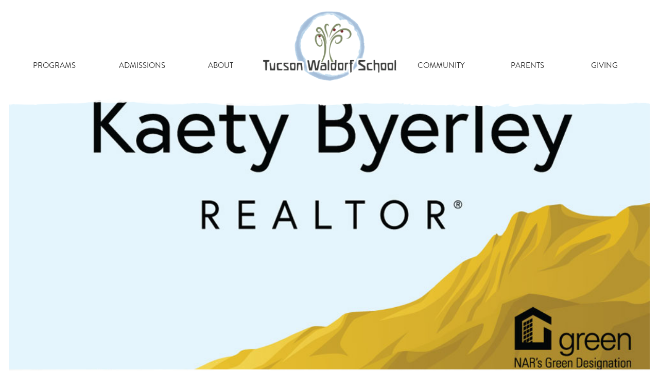

--- FILE ---
content_type: text/html; charset=UTF-8
request_url: https://tucsonwaldorf.org/giving/kaety-fresh-2019/
body_size: 10247
content:
<!DOCTYPE html>
<html lang="en-US">
<head>
	<meta charset="UTF-8">
	<meta name="viewport" content="width=device-width, initial-scale=1">
	<link rel="profile" href="https://gmpg.org/xfn/11">
	<link rel="pingback" href="https://tucsonwaldorf.org/xmlrpc.php">
		<script src="https://use.typekit.net/qkv3kku.js"></script>
	<script>try{Typekit.load({ async: true });}catch(e){}</script>

		<meta name='robots' content='index, follow, max-image-preview:large, max-snippet:-1, max-video-preview:-1' />
	<style>img:is([sizes="auto" i], [sizes^="auto," i]) { contain-intrinsic-size: 3000px 1500px }</style>
	
	<!-- This site is optimized with the Yoast SEO plugin v25.5 - https://yoast.com/wordpress/plugins/seo/ -->
	<title>kaety-fresh-2019 - Tucson Waldorf School</title>
	<link rel="canonical" href="https://tucsonwaldorf.org/giving/kaety-fresh-2019/" />
	<meta property="og:locale" content="en_US" />
	<meta property="og:type" content="article" />
	<meta property="og:title" content="kaety-fresh-2019 - Tucson Waldorf School" />
	<meta property="og:url" content="https://tucsonwaldorf.org/giving/kaety-fresh-2019/" />
	<meta property="og:site_name" content="Tucson Waldorf School" />
	<meta property="og:image" content="https://tucsonwaldorf.org/giving/kaety-fresh-2019" />
	<meta property="og:image:width" content="1000" />
	<meta property="og:image:height" content="1000" />
	<meta property="og:image:type" content="image/jpeg" />
	<meta name="twitter:card" content="summary_large_image" />
	<script type="application/ld+json" class="yoast-schema-graph">{"@context":"https://schema.org","@graph":[{"@type":"WebPage","@id":"https://tucsonwaldorf.org/giving/kaety-fresh-2019/","url":"https://tucsonwaldorf.org/giving/kaety-fresh-2019/","name":"kaety-fresh-2019 - Tucson Waldorf School","isPartOf":{"@id":"https://tucsonwaldorf.org/#website"},"primaryImageOfPage":{"@id":"https://tucsonwaldorf.org/giving/kaety-fresh-2019/#primaryimage"},"image":{"@id":"https://tucsonwaldorf.org/giving/kaety-fresh-2019/#primaryimage"},"thumbnailUrl":"https://s18967.pcdn.co/wp-content/uploads/2019/03/kaety-fresh-2019.jpg","datePublished":"2019-03-06T18:53:23+00:00","breadcrumb":{"@id":"https://tucsonwaldorf.org/giving/kaety-fresh-2019/#breadcrumb"},"inLanguage":"en-US","potentialAction":[{"@type":"ReadAction","target":["https://tucsonwaldorf.org/giving/kaety-fresh-2019/"]}]},{"@type":"ImageObject","inLanguage":"en-US","@id":"https://tucsonwaldorf.org/giving/kaety-fresh-2019/#primaryimage","url":"https://s18967.pcdn.co/wp-content/uploads/2019/03/kaety-fresh-2019.jpg","contentUrl":"https://s18967.pcdn.co/wp-content/uploads/2019/03/kaety-fresh-2019.jpg","width":1000,"height":1000},{"@type":"BreadcrumbList","@id":"https://tucsonwaldorf.org/giving/kaety-fresh-2019/#breadcrumb","itemListElement":[{"@type":"ListItem","position":1,"name":"Home","item":"https://tucsonwaldorf.org/"},{"@type":"ListItem","position":2,"name":"Giving","item":"https://tucsonwaldorf.org/giving/"},{"@type":"ListItem","position":3,"name":"kaety-fresh-2019"}]},{"@type":"WebSite","@id":"https://tucsonwaldorf.org/#website","url":"https://tucsonwaldorf.org/","name":"Tucson Waldorf School","description":"Parent Child Classes and Pre-K through Grade 8","publisher":{"@id":"https://tucsonwaldorf.org/#organization"},"potentialAction":[{"@type":"SearchAction","target":{"@type":"EntryPoint","urlTemplate":"https://tucsonwaldorf.org/?s={search_term_string}"},"query-input":{"@type":"PropertyValueSpecification","valueRequired":true,"valueName":"search_term_string"}}],"inLanguage":"en-US"},{"@type":"Organization","@id":"https://tucsonwaldorf.org/#organization","name":"Tucson Waldorf School","url":"https://tucsonwaldorf.org/","logo":{"@type":"ImageObject","inLanguage":"en-US","@id":"https://tucsonwaldorf.org/#/schema/logo/image/","url":"https://s18967.pcdn.co/wp-content/uploads/2016/07/TWS-Logo-Web.png","contentUrl":"https://s18967.pcdn.co/wp-content/uploads/2016/07/TWS-Logo-Web.png","width":461,"height":238,"caption":"Tucson Waldorf School"},"image":{"@id":"https://tucsonwaldorf.org/#/schema/logo/image/"}}]}</script>
	<!-- / Yoast SEO plugin. -->


<link rel='dns-prefetch' href='//tucsonwaldorf.org' />
<link rel='dns-prefetch' href='//www.google.com' />
<link rel='dns-prefetch' href='//ajax.googleapis.com' />
<link rel='dns-prefetch' href='//fonts.googleapis.com' />
<link rel="alternate" type="application/rss+xml" title="Tucson Waldorf School &raquo; Feed" href="https://tucsonwaldorf.org/feed/" />
<link rel="alternate" type="application/rss+xml" title="Tucson Waldorf School &raquo; Comments Feed" href="https://tucsonwaldorf.org/comments/feed/" />
<link rel="alternate" type="text/calendar" title="Tucson Waldorf School &raquo; iCal Feed" href="https://tucsonwaldorf.org/events/?ical=1" />
<link rel="alternate" type="application/rss+xml" title="Tucson Waldorf School &raquo; kaety-fresh-2019 Comments Feed" href="https://tucsonwaldorf.org/giving/kaety-fresh-2019/feed/" />
<script type="text/javascript">
/* <![CDATA[ */
window._wpemojiSettings = {"baseUrl":"https:\/\/s.w.org\/images\/core\/emoji\/16.0.1\/72x72\/","ext":".png","svgUrl":"https:\/\/s.w.org\/images\/core\/emoji\/16.0.1\/svg\/","svgExt":".svg","source":{"concatemoji":"https:\/\/s18967.pcdn.co\/wp-includes\/js\/wp-emoji-release.min.js?ver=6.8.3"}};
/*! This file is auto-generated */
!function(s,n){var o,i,e;function c(e){try{var t={supportTests:e,timestamp:(new Date).valueOf()};sessionStorage.setItem(o,JSON.stringify(t))}catch(e){}}function p(e,t,n){e.clearRect(0,0,e.canvas.width,e.canvas.height),e.fillText(t,0,0);var t=new Uint32Array(e.getImageData(0,0,e.canvas.width,e.canvas.height).data),a=(e.clearRect(0,0,e.canvas.width,e.canvas.height),e.fillText(n,0,0),new Uint32Array(e.getImageData(0,0,e.canvas.width,e.canvas.height).data));return t.every(function(e,t){return e===a[t]})}function u(e,t){e.clearRect(0,0,e.canvas.width,e.canvas.height),e.fillText(t,0,0);for(var n=e.getImageData(16,16,1,1),a=0;a<n.data.length;a++)if(0!==n.data[a])return!1;return!0}function f(e,t,n,a){switch(t){case"flag":return n(e,"\ud83c\udff3\ufe0f\u200d\u26a7\ufe0f","\ud83c\udff3\ufe0f\u200b\u26a7\ufe0f")?!1:!n(e,"\ud83c\udde8\ud83c\uddf6","\ud83c\udde8\u200b\ud83c\uddf6")&&!n(e,"\ud83c\udff4\udb40\udc67\udb40\udc62\udb40\udc65\udb40\udc6e\udb40\udc67\udb40\udc7f","\ud83c\udff4\u200b\udb40\udc67\u200b\udb40\udc62\u200b\udb40\udc65\u200b\udb40\udc6e\u200b\udb40\udc67\u200b\udb40\udc7f");case"emoji":return!a(e,"\ud83e\udedf")}return!1}function g(e,t,n,a){var r="undefined"!=typeof WorkerGlobalScope&&self instanceof WorkerGlobalScope?new OffscreenCanvas(300,150):s.createElement("canvas"),o=r.getContext("2d",{willReadFrequently:!0}),i=(o.textBaseline="top",o.font="600 32px Arial",{});return e.forEach(function(e){i[e]=t(o,e,n,a)}),i}function t(e){var t=s.createElement("script");t.src=e,t.defer=!0,s.head.appendChild(t)}"undefined"!=typeof Promise&&(o="wpEmojiSettingsSupports",i=["flag","emoji"],n.supports={everything:!0,everythingExceptFlag:!0},e=new Promise(function(e){s.addEventListener("DOMContentLoaded",e,{once:!0})}),new Promise(function(t){var n=function(){try{var e=JSON.parse(sessionStorage.getItem(o));if("object"==typeof e&&"number"==typeof e.timestamp&&(new Date).valueOf()<e.timestamp+604800&&"object"==typeof e.supportTests)return e.supportTests}catch(e){}return null}();if(!n){if("undefined"!=typeof Worker&&"undefined"!=typeof OffscreenCanvas&&"undefined"!=typeof URL&&URL.createObjectURL&&"undefined"!=typeof Blob)try{var e="postMessage("+g.toString()+"("+[JSON.stringify(i),f.toString(),p.toString(),u.toString()].join(",")+"));",a=new Blob([e],{type:"text/javascript"}),r=new Worker(URL.createObjectURL(a),{name:"wpTestEmojiSupports"});return void(r.onmessage=function(e){c(n=e.data),r.terminate(),t(n)})}catch(e){}c(n=g(i,f,p,u))}t(n)}).then(function(e){for(var t in e)n.supports[t]=e[t],n.supports.everything=n.supports.everything&&n.supports[t],"flag"!==t&&(n.supports.everythingExceptFlag=n.supports.everythingExceptFlag&&n.supports[t]);n.supports.everythingExceptFlag=n.supports.everythingExceptFlag&&!n.supports.flag,n.DOMReady=!1,n.readyCallback=function(){n.DOMReady=!0}}).then(function(){return e}).then(function(){var e;n.supports.everything||(n.readyCallback(),(e=n.source||{}).concatemoji?t(e.concatemoji):e.wpemoji&&e.twemoji&&(t(e.twemoji),t(e.wpemoji)))}))}((window,document),window._wpemojiSettings);
/* ]]> */
</script>
<link rel='stylesheet' id='slick-css' href='https://s18967.pcdn.co/wp-content/themes/waldorf/assets/js/vendor/slick/slick.css?ver=0.1.6.1483590324' type='text/css' media='all' />
<link rel='stylesheet' id='slick-theme-css' href='https://s18967.pcdn.co/wp-content/themes/waldorf/assets/js/vendor/slick/slick-theme.css?ver=0.1.6.1483590324' type='text/css' media='all' />
<style id='wp-emoji-styles-inline-css' type='text/css'>

	img.wp-smiley, img.emoji {
		display: inline !important;
		border: none !important;
		box-shadow: none !important;
		height: 1em !important;
		width: 1em !important;
		margin: 0 0.07em !important;
		vertical-align: -0.1em !important;
		background: none !important;
		padding: 0 !important;
	}
</style>
<link rel='stylesheet' id='wp-block-library-css' href='https://s18967.pcdn.co/wp-includes/css/dist/block-library/style.min.css?ver=6.8.3' type='text/css' media='all' />
<style id='classic-theme-styles-inline-css' type='text/css'>
/*! This file is auto-generated */
.wp-block-button__link{color:#fff;background-color:#32373c;border-radius:9999px;box-shadow:none;text-decoration:none;padding:calc(.667em + 2px) calc(1.333em + 2px);font-size:1.125em}.wp-block-file__button{background:#32373c;color:#fff;text-decoration:none}
</style>
<style id='global-styles-inline-css' type='text/css'>
:root{--wp--preset--aspect-ratio--square: 1;--wp--preset--aspect-ratio--4-3: 4/3;--wp--preset--aspect-ratio--3-4: 3/4;--wp--preset--aspect-ratio--3-2: 3/2;--wp--preset--aspect-ratio--2-3: 2/3;--wp--preset--aspect-ratio--16-9: 16/9;--wp--preset--aspect-ratio--9-16: 9/16;--wp--preset--color--black: #000000;--wp--preset--color--cyan-bluish-gray: #abb8c3;--wp--preset--color--white: #ffffff;--wp--preset--color--pale-pink: #f78da7;--wp--preset--color--vivid-red: #cf2e2e;--wp--preset--color--luminous-vivid-orange: #ff6900;--wp--preset--color--luminous-vivid-amber: #fcb900;--wp--preset--color--light-green-cyan: #7bdcb5;--wp--preset--color--vivid-green-cyan: #00d084;--wp--preset--color--pale-cyan-blue: #8ed1fc;--wp--preset--color--vivid-cyan-blue: #0693e3;--wp--preset--color--vivid-purple: #9b51e0;--wp--preset--gradient--vivid-cyan-blue-to-vivid-purple: linear-gradient(135deg,rgba(6,147,227,1) 0%,rgb(155,81,224) 100%);--wp--preset--gradient--light-green-cyan-to-vivid-green-cyan: linear-gradient(135deg,rgb(122,220,180) 0%,rgb(0,208,130) 100%);--wp--preset--gradient--luminous-vivid-amber-to-luminous-vivid-orange: linear-gradient(135deg,rgba(252,185,0,1) 0%,rgba(255,105,0,1) 100%);--wp--preset--gradient--luminous-vivid-orange-to-vivid-red: linear-gradient(135deg,rgba(255,105,0,1) 0%,rgb(207,46,46) 100%);--wp--preset--gradient--very-light-gray-to-cyan-bluish-gray: linear-gradient(135deg,rgb(238,238,238) 0%,rgb(169,184,195) 100%);--wp--preset--gradient--cool-to-warm-spectrum: linear-gradient(135deg,rgb(74,234,220) 0%,rgb(151,120,209) 20%,rgb(207,42,186) 40%,rgb(238,44,130) 60%,rgb(251,105,98) 80%,rgb(254,248,76) 100%);--wp--preset--gradient--blush-light-purple: linear-gradient(135deg,rgb(255,206,236) 0%,rgb(152,150,240) 100%);--wp--preset--gradient--blush-bordeaux: linear-gradient(135deg,rgb(254,205,165) 0%,rgb(254,45,45) 50%,rgb(107,0,62) 100%);--wp--preset--gradient--luminous-dusk: linear-gradient(135deg,rgb(255,203,112) 0%,rgb(199,81,192) 50%,rgb(65,88,208) 100%);--wp--preset--gradient--pale-ocean: linear-gradient(135deg,rgb(255,245,203) 0%,rgb(182,227,212) 50%,rgb(51,167,181) 100%);--wp--preset--gradient--electric-grass: linear-gradient(135deg,rgb(202,248,128) 0%,rgb(113,206,126) 100%);--wp--preset--gradient--midnight: linear-gradient(135deg,rgb(2,3,129) 0%,rgb(40,116,252) 100%);--wp--preset--font-size--small: 13px;--wp--preset--font-size--medium: 20px;--wp--preset--font-size--large: 36px;--wp--preset--font-size--x-large: 42px;--wp--preset--spacing--20: 0.44rem;--wp--preset--spacing--30: 0.67rem;--wp--preset--spacing--40: 1rem;--wp--preset--spacing--50: 1.5rem;--wp--preset--spacing--60: 2.25rem;--wp--preset--spacing--70: 3.38rem;--wp--preset--spacing--80: 5.06rem;--wp--preset--shadow--natural: 6px 6px 9px rgba(0, 0, 0, 0.2);--wp--preset--shadow--deep: 12px 12px 50px rgba(0, 0, 0, 0.4);--wp--preset--shadow--sharp: 6px 6px 0px rgba(0, 0, 0, 0.2);--wp--preset--shadow--outlined: 6px 6px 0px -3px rgba(255, 255, 255, 1), 6px 6px rgba(0, 0, 0, 1);--wp--preset--shadow--crisp: 6px 6px 0px rgba(0, 0, 0, 1);}:where(.is-layout-flex){gap: 0.5em;}:where(.is-layout-grid){gap: 0.5em;}body .is-layout-flex{display: flex;}.is-layout-flex{flex-wrap: wrap;align-items: center;}.is-layout-flex > :is(*, div){margin: 0;}body .is-layout-grid{display: grid;}.is-layout-grid > :is(*, div){margin: 0;}:where(.wp-block-columns.is-layout-flex){gap: 2em;}:where(.wp-block-columns.is-layout-grid){gap: 2em;}:where(.wp-block-post-template.is-layout-flex){gap: 1.25em;}:where(.wp-block-post-template.is-layout-grid){gap: 1.25em;}.has-black-color{color: var(--wp--preset--color--black) !important;}.has-cyan-bluish-gray-color{color: var(--wp--preset--color--cyan-bluish-gray) !important;}.has-white-color{color: var(--wp--preset--color--white) !important;}.has-pale-pink-color{color: var(--wp--preset--color--pale-pink) !important;}.has-vivid-red-color{color: var(--wp--preset--color--vivid-red) !important;}.has-luminous-vivid-orange-color{color: var(--wp--preset--color--luminous-vivid-orange) !important;}.has-luminous-vivid-amber-color{color: var(--wp--preset--color--luminous-vivid-amber) !important;}.has-light-green-cyan-color{color: var(--wp--preset--color--light-green-cyan) !important;}.has-vivid-green-cyan-color{color: var(--wp--preset--color--vivid-green-cyan) !important;}.has-pale-cyan-blue-color{color: var(--wp--preset--color--pale-cyan-blue) !important;}.has-vivid-cyan-blue-color{color: var(--wp--preset--color--vivid-cyan-blue) !important;}.has-vivid-purple-color{color: var(--wp--preset--color--vivid-purple) !important;}.has-black-background-color{background-color: var(--wp--preset--color--black) !important;}.has-cyan-bluish-gray-background-color{background-color: var(--wp--preset--color--cyan-bluish-gray) !important;}.has-white-background-color{background-color: var(--wp--preset--color--white) !important;}.has-pale-pink-background-color{background-color: var(--wp--preset--color--pale-pink) !important;}.has-vivid-red-background-color{background-color: var(--wp--preset--color--vivid-red) !important;}.has-luminous-vivid-orange-background-color{background-color: var(--wp--preset--color--luminous-vivid-orange) !important;}.has-luminous-vivid-amber-background-color{background-color: var(--wp--preset--color--luminous-vivid-amber) !important;}.has-light-green-cyan-background-color{background-color: var(--wp--preset--color--light-green-cyan) !important;}.has-vivid-green-cyan-background-color{background-color: var(--wp--preset--color--vivid-green-cyan) !important;}.has-pale-cyan-blue-background-color{background-color: var(--wp--preset--color--pale-cyan-blue) !important;}.has-vivid-cyan-blue-background-color{background-color: var(--wp--preset--color--vivid-cyan-blue) !important;}.has-vivid-purple-background-color{background-color: var(--wp--preset--color--vivid-purple) !important;}.has-black-border-color{border-color: var(--wp--preset--color--black) !important;}.has-cyan-bluish-gray-border-color{border-color: var(--wp--preset--color--cyan-bluish-gray) !important;}.has-white-border-color{border-color: var(--wp--preset--color--white) !important;}.has-pale-pink-border-color{border-color: var(--wp--preset--color--pale-pink) !important;}.has-vivid-red-border-color{border-color: var(--wp--preset--color--vivid-red) !important;}.has-luminous-vivid-orange-border-color{border-color: var(--wp--preset--color--luminous-vivid-orange) !important;}.has-luminous-vivid-amber-border-color{border-color: var(--wp--preset--color--luminous-vivid-amber) !important;}.has-light-green-cyan-border-color{border-color: var(--wp--preset--color--light-green-cyan) !important;}.has-vivid-green-cyan-border-color{border-color: var(--wp--preset--color--vivid-green-cyan) !important;}.has-pale-cyan-blue-border-color{border-color: var(--wp--preset--color--pale-cyan-blue) !important;}.has-vivid-cyan-blue-border-color{border-color: var(--wp--preset--color--vivid-cyan-blue) !important;}.has-vivid-purple-border-color{border-color: var(--wp--preset--color--vivid-purple) !important;}.has-vivid-cyan-blue-to-vivid-purple-gradient-background{background: var(--wp--preset--gradient--vivid-cyan-blue-to-vivid-purple) !important;}.has-light-green-cyan-to-vivid-green-cyan-gradient-background{background: var(--wp--preset--gradient--light-green-cyan-to-vivid-green-cyan) !important;}.has-luminous-vivid-amber-to-luminous-vivid-orange-gradient-background{background: var(--wp--preset--gradient--luminous-vivid-amber-to-luminous-vivid-orange) !important;}.has-luminous-vivid-orange-to-vivid-red-gradient-background{background: var(--wp--preset--gradient--luminous-vivid-orange-to-vivid-red) !important;}.has-very-light-gray-to-cyan-bluish-gray-gradient-background{background: var(--wp--preset--gradient--very-light-gray-to-cyan-bluish-gray) !important;}.has-cool-to-warm-spectrum-gradient-background{background: var(--wp--preset--gradient--cool-to-warm-spectrum) !important;}.has-blush-light-purple-gradient-background{background: var(--wp--preset--gradient--blush-light-purple) !important;}.has-blush-bordeaux-gradient-background{background: var(--wp--preset--gradient--blush-bordeaux) !important;}.has-luminous-dusk-gradient-background{background: var(--wp--preset--gradient--luminous-dusk) !important;}.has-pale-ocean-gradient-background{background: var(--wp--preset--gradient--pale-ocean) !important;}.has-electric-grass-gradient-background{background: var(--wp--preset--gradient--electric-grass) !important;}.has-midnight-gradient-background{background: var(--wp--preset--gradient--midnight) !important;}.has-small-font-size{font-size: var(--wp--preset--font-size--small) !important;}.has-medium-font-size{font-size: var(--wp--preset--font-size--medium) !important;}.has-large-font-size{font-size: var(--wp--preset--font-size--large) !important;}.has-x-large-font-size{font-size: var(--wp--preset--font-size--x-large) !important;}
:where(.wp-block-post-template.is-layout-flex){gap: 1.25em;}:where(.wp-block-post-template.is-layout-grid){gap: 1.25em;}
:where(.wp-block-columns.is-layout-flex){gap: 2em;}:where(.wp-block-columns.is-layout-grid){gap: 2em;}
:root :where(.wp-block-pullquote){font-size: 1.5em;line-height: 1.6;}
</style>
<link rel='stylesheet' id='ccf-jquery-ui-css' href='//ajax.googleapis.com/ajax/libs/jqueryui/1.8.2/themes/smoothness/jquery-ui.css?ver=6.8.3' type='text/css' media='all' />
<link rel='stylesheet' id='ccf-form-css' href='https://s18967.pcdn.co/wp-content/plugins/custom-contact-forms/assets/build/css/form.min.css?ver=7.8.5' type='text/css' media='all' />
<link rel='stylesheet' id='base-fonts-css' href='https://fonts.googleapis.com/css?family=Open+Sans%3A400%2C400italic%2C700%2C700italic&#038;ver=0.1.6.1483590324' type='text/css' media='all' />
<link rel='stylesheet' id='base-style-css' href='https://s18967.pcdn.co/wp-content/themes/waldorf/assets/css/style.min.css?ver=0.1.6.1483590324' type='text/css' media='all' />
<script type="text/javascript" src="https://s18967.pcdn.co/wp-includes/js/jquery/jquery.min.js?ver=3.7.1" id="jquery-core-js"></script>
<script type="text/javascript" src="https://s18967.pcdn.co/wp-includes/js/jquery/jquery-migrate.min.js?ver=3.4.1" id="jquery-migrate-js"></script>
<script type="text/javascript" src="https://s18967.pcdn.co/wp-includes/js/jquery/ui/core.min.js?ver=1.13.3" id="jquery-ui-core-js"></script>
<script type="text/javascript" src="https://s18967.pcdn.co/wp-includes/js/jquery/ui/datepicker.min.js?ver=1.13.3" id="jquery-ui-datepicker-js"></script>
<script type="text/javascript" id="jquery-ui-datepicker-js-after">
/* <![CDATA[ */
jQuery(function(jQuery){jQuery.datepicker.setDefaults({"closeText":"Close","currentText":"Today","monthNames":["January","February","March","April","May","June","July","August","September","October","November","December"],"monthNamesShort":["Jan","Feb","Mar","Apr","May","Jun","Jul","Aug","Sep","Oct","Nov","Dec"],"nextText":"Next","prevText":"Previous","dayNames":["Sunday","Monday","Tuesday","Wednesday","Thursday","Friday","Saturday"],"dayNamesShort":["Sun","Mon","Tue","Wed","Thu","Fri","Sat"],"dayNamesMin":["S","M","T","W","T","F","S"],"dateFormat":"MM d, yy","firstDay":1,"isRTL":false});});
/* ]]> */
</script>
<script src='https://s18967.pcdn.co/wp-content/plugins/the-events-calendar/common/build/js/underscore-before.js'></script>
<script type="text/javascript" src="https://s18967.pcdn.co/wp-includes/js/underscore.min.js?ver=1.13.7" id="underscore-js"></script>
<script src='https://s18967.pcdn.co/wp-content/plugins/the-events-calendar/common/build/js/underscore-after.js'></script>
<script type="text/javascript" id="ccf-form-js-extra">
/* <![CDATA[ */
var ccfSettings = {"ajaxurl":"https:\/\/tucsonwaldorf.org\/wp-admin\/admin-ajax.php","required":"This field is required.","date_required":"Date is required.","hour_required":"Hour is required.","minute_required":"Minute is required.","am-pm_required":"AM\/PM is required.","match":"Emails do not match.","email":"This is not a valid email address.","recaptcha":"Your reCAPTCHA response was incorrect.","recaptcha_theme":"light","phone":"This is not a valid phone number.","digits":"This phone number is not 10 digits","hour":"This is not a valid hour.","date":"This date is not valid.","minute":"This is not a valid minute.","fileExtension":"This is not an allowed file extension","fileSize":"This file is bigger than","unknown":"An unknown error occured.","website":"This is not a valid URL. URL's must start with http(s):\/\/"};
/* ]]> */
</script>
<script type="text/javascript" src="https://s18967.pcdn.co/wp-content/plugins/custom-contact-forms/assets/build/js/form.min.js?ver=7.8.5" id="ccf-form-js"></script>
<link rel="https://api.w.org/" href="https://tucsonwaldorf.org/wp-json/" /><link rel="alternate" title="JSON" type="application/json" href="https://tucsonwaldorf.org/wp-json/wp/v2/media/2363" /><link rel="EditURI" type="application/rsd+xml" title="RSD" href="https://tucsonwaldorf.org/xmlrpc.php?rsd" />
<meta name="generator" content="WordPress 6.8.3" />
<link rel='shortlink' href='https://tucsonwaldorf.org/?p=2363' />
<link rel="alternate" title="oEmbed (JSON)" type="application/json+oembed" href="https://tucsonwaldorf.org/wp-json/oembed/1.0/embed?url=https%3A%2F%2Ftucsonwaldorf.org%2Fgiving%2Fkaety-fresh-2019%2F" />
<link rel="alternate" title="oEmbed (XML)" type="text/xml+oembed" href="https://tucsonwaldorf.org/wp-json/oembed/1.0/embed?url=https%3A%2F%2Ftucsonwaldorf.org%2Fgiving%2Fkaety-fresh-2019%2F&#038;format=xml" />
<meta name="tec-api-version" content="v1"><meta name="tec-api-origin" content="https://tucsonwaldorf.org"><link rel="alternate" href="https://tucsonwaldorf.org/wp-json/tribe/events/v1/" /><link rel="icon" href="https://s18967.pcdn.co/wp-content/uploads/2016/07/cropped-TWS-Insignia-Web-32x32.png" sizes="32x32" />
<link rel="icon" href="https://s18967.pcdn.co/wp-content/uploads/2016/07/cropped-TWS-Insignia-Web-192x192.png" sizes="192x192" />
<link rel="apple-touch-icon" href="https://s18967.pcdn.co/wp-content/uploads/2016/07/cropped-TWS-Insignia-Web-180x180.png" />
<meta name="msapplication-TileImage" content="https://s18967.pcdn.co/wp-content/uploads/2016/07/cropped-TWS-Insignia-Web-270x270.png" />
		<style type="text/css" id="wp-custom-css">
			.post-type-archive.post-type-archive-tribe_events header.entry-header.band.hero{
	min-height: 100px !important;
    padding-bottom: 20px !important;
}

.gateway{
	  margin: 0.6em 0em;
    max-width: 208px;
}

.band.news-events header img{
	max-width: 500px;
}		</style>
		</head>

<body class="attachment wp-singular attachment-template-default attachmentid-2363 attachment-jpeg wp-theme-waldorf tribe-no-js page-template-tucson-waldorf-school group-blog">
<div id="page" class="hfeed site">
	<a class="skip-link screen-reader-text" href="#content">Skip to content</a>

	<div id="master">

		<header id="masthead" class="site-header page-row block" role="banner">
			<div class="inner-header-wrap">
				<div class="site-branding">
					<a href="https://tucsonwaldorf.org/" rel="home">
						<img class="site-logo" src="https://s18967.pcdn.co/wp-content/themes/waldorf/assets/images/logo.png?ver=0.1.6.1483590324" alt="Tucson Waldorf School"/>
					</a>
				</div>

						<nav id="nav-menu-primary" class="nav-primary main-navigation">
							<button type="button" role="button" aria-label="Toggle Navigation" class="lines-button x2 menu-toggle" aria-controls="menu" aria-expanded="false">
					<span class="lines"></span>
				</button>
						<div class="mobile-menu-wrapper">
						<div class="menu-primary-menu-container"><ul id="primary-menu" class="menu"><li id="menu-item-310" class="menu-item menu-item-type-post_type menu-item-object-page menu-item-has-children menu-item-310"><div class="sub-menu-wrap"><span class="sub-menu-close">BACK</span><a href="https://tucsonwaldorf.org/program-overview/">Programs</a>
<ul class="sub-menu">
	<li id="menu-item-311" class="menu-item menu-item-type-post_type menu-item-object-page menu-item-311"><a href="https://tucsonwaldorf.org/program-overview/">Program Overview</a></li>
	<li id="menu-item-312" class="menu-item menu-item-type-post_type menu-item-object-page menu-item-has-children menu-item-312"><a href="https://tucsonwaldorf.org/program-overview/early-childhood/">Playgarden</a>
	<ul class="sub-menu">
		<li id="menu-item-482" class="menu-item menu-item-type-custom menu-item-object-custom menu-item-482"><a href="https://tucsonwaldorf.org/program/parent-child-class/">Parent &#038; Child Class</a></li>
		<li id="menu-item-5676" class="menu-item menu-item-type-post_type menu-item-object-program menu-item-5676"><a href="https://tucsonwaldorf.org/program/nursery/">Nursery</a></li>
		<li id="menu-item-5677" class="menu-item menu-item-type-post_type menu-item-object-program menu-item-5677"><a href="https://tucsonwaldorf.org/program/kindergarten/">Mixed-Age Kindergarten</a></li>
	</ul>
</li>
	<li id="menu-item-314" class="menu-item menu-item-type-post_type menu-item-object-page menu-item-has-children menu-item-314"><a href="https://tucsonwaldorf.org/program-overview/grade-school/">Grade School</a>
	<ul class="sub-menu">
		<li id="menu-item-475" class="menu-item menu-item-type-custom menu-item-object-custom menu-item-475"><a href="https://tucsonwaldorf.org/program/grade-1/">Grade 1</a></li>
		<li id="menu-item-474" class="menu-item menu-item-type-custom menu-item-object-custom menu-item-474"><a href="https://tucsonwaldorf.org/program/grade-2/">Grade 2</a></li>
		<li id="menu-item-476" class="menu-item menu-item-type-custom menu-item-object-custom menu-item-476"><a href="https://tucsonwaldorf.org/program/grade-3/">Grade 3</a></li>
		<li id="menu-item-477" class="menu-item menu-item-type-custom menu-item-object-custom menu-item-477"><a href="https://tucsonwaldorf.org/program/grade-4/">Grade 4</a></li>
		<li id="menu-item-478" class="menu-item menu-item-type-custom menu-item-object-custom menu-item-478"><a href="https://tucsonwaldorf.org/program/grade-5/">Grade 5</a></li>
	</ul>
</li>
	<li id="menu-item-313" class="menu-item menu-item-type-post_type menu-item-object-page menu-item-has-children menu-item-313"><a href="https://tucsonwaldorf.org/program-overview/middle-school/">Middle School</a>
	<ul class="sub-menu">
		<li id="menu-item-479" class="menu-item menu-item-type-custom menu-item-object-custom menu-item-479"><a href="https://tucsonwaldorf.org/program/grade-6/">Grade 6</a></li>
		<li id="menu-item-480" class="menu-item menu-item-type-custom menu-item-object-custom menu-item-480"><a href="https://tucsonwaldorf.org/program/grade-7/">Grade 7</a></li>
		<li id="menu-item-481" class="menu-item menu-item-type-custom menu-item-object-custom menu-item-481"><a href="https://tucsonwaldorf.org/program/grade-8">Grade 8</a></li>
	</ul>
</li>
	<li id="menu-item-317" class="menu-item menu-item-type-post_type menu-item-object-page menu-item-317"><a href="https://tucsonwaldorf.org/program-overview/extended-care-program/">Playgarden Afternoon &#038; Grades Extended Day Programs</a></li>
</ul>
</div></li>
<li id="menu-item-418" class="menu-item menu-item-type-post_type menu-item-object-page menu-item-has-children menu-item-418"><div class="sub-menu-wrap"><span class="sub-menu-close">BACK</span><a href="https://tucsonwaldorf.org/admissions/">Admissions</a>
<ul class="sub-menu">
	<li id="menu-item-1087" class="menu-item menu-item-type-post_type menu-item-object-page menu-item-1087"><a href="https://tucsonwaldorf.org/contact-us/inquiry-form/">Enrollment Inquiry</a></li>
	<li id="menu-item-417" class="menu-item menu-item-type-post_type menu-item-object-page menu-item-417"><a href="https://tucsonwaldorf.org/admissions/tour/">Tours</a></li>
	<li id="menu-item-1057" class="menu-item menu-item-type-post_type menu-item-object-page menu-item-has-children menu-item-1057"><a href="https://tucsonwaldorf.org/admissions/">How to Apply and Enroll</a>
	<ul class="sub-menu">
		<li id="menu-item-498" class="menu-item menu-item-type-post_type menu-item-object-page menu-item-498"><a href="https://tucsonwaldorf.org/admissions/parent-child-class-admissions/">Parent-Child Class Admissions</a></li>
		<li id="menu-item-497" class="menu-item menu-item-type-post_type menu-item-object-page menu-item-497"><a href="https://tucsonwaldorf.org/admissions/nursery-kindergarten-admissions/">Playgarden Program Admissions</a></li>
		<li id="menu-item-496" class="menu-item menu-item-type-post_type menu-item-object-page menu-item-496"><a href="https://tucsonwaldorf.org/admissions/grades-1-8-admissions/">Grades 1-8 Admissions</a></li>
	</ul>
</li>
	<li id="menu-item-862" class="menu-item menu-item-type-post_type menu-item-object-page menu-item-862"><a href="https://tucsonwaldorf.org/tuition-and-fees/">Tuition and Scholarship Assistance</a></li>
	<li id="menu-item-2617" class="menu-item menu-item-type-post_type menu-item-object-page menu-item-2617"><a href="https://tucsonwaldorf.org/admissions/how-to-apply-and-enroll/">Apply Now</a></li>
</ul>
</div></li>
<li id="menu-item-416" class="menu-item menu-item-type-post_type menu-item-object-page menu-item-has-children menu-item-416"><div class="sub-menu-wrap"><span class="sub-menu-close">BACK</span><a href="https://tucsonwaldorf.org/about-us/">About</a>
<ul class="sub-menu">
	<li id="menu-item-511" class="menu-item menu-item-type-post_type menu-item-object-page menu-item-511"><a href="https://tucsonwaldorf.org/about-us/philosophy-mission-vision/">Philosophy, Mission, &#038; Vision</a></li>
	<li id="menu-item-510" class="menu-item menu-item-type-post_type menu-item-object-page menu-item-510"><a href="https://tucsonwaldorf.org/about-us/history/">History</a></li>
	<li id="menu-item-576" class="menu-item menu-item-type-post_type menu-item-object-page menu-item-576"><a href="https://tucsonwaldorf.org/about-us/faculty/">Faculty</a></li>
	<li id="menu-item-575" class="menu-item menu-item-type-post_type menu-item-object-page menu-item-575"><a href="https://tucsonwaldorf.org/about-us/leadership/">Administrative Staff &#038; Board of Trustees</a></li>
	<li id="menu-item-4411" class="menu-item menu-item-type-post_type menu-item-object-page menu-item-4411"><a href="https://tucsonwaldorf.org/about-us/diversity-equity-and-inclusion/">Diversity, Equity, and Inclusion</a></li>
	<li id="menu-item-509" class="menu-item menu-item-type-post_type menu-item-object-page menu-item-509"><a href="https://tucsonwaldorf.org/articles-press-newsletters-videos/">Articles, Press, Newsletters &#038; Videos</a></li>
	<li id="menu-item-521" class="menu-item menu-item-type-post_type menu-item-object-page menu-item-521"><a href="https://tucsonwaldorf.org/about-us/employment/">Employment</a></li>
	<li id="menu-item-533" class="menu-item menu-item-type-post_type menu-item-object-page menu-item-533"><a href="https://tucsonwaldorf.org/contact-us/">Contact Us</a></li>
</ul>
</div></li>
</ul><ul id="primary-menu" class="menu right"><li><div class="sub-menu-wrap"><span class="sub-menu-close">BACK</span><a href="/news-events/">Community</a>
<ul class="sub-menu">
	<li id="menu-item-433" class="menu-item menu-item-type-custom menu-item-object-custom menu-item-433"><a href="/events/list/">Events</a></li>
	<li id="menu-item-523" class="menu-item menu-item-type-post_type menu-item-object-page menu-item-523"><a href="https://tucsonwaldorf.org/news-events/">News</a></li>
	<li id="menu-item-522" class="menu-item menu-item-type-post_type menu-item-object-page menu-item-522"><a href="https://tucsonwaldorf.org/festivals-annual-events/">Festivals &#038; Annual Events</a></li>
	<li id="menu-item-529" class="menu-item menu-item-type-post_type menu-item-object-page menu-item-529"><a href="https://tucsonwaldorf.org/volunteer-opportunities/">School Service Opportunities</a></li>
	<li id="menu-item-530" class="menu-item menu-item-type-post_type menu-item-object-page menu-item-530"><a href="https://tucsonwaldorf.org/about-us/our-alumni-high-school-and-beyond/">Alumni &#038; Community Connections</a></li>
</ul>
</div></li>
<li id="menu-item-2134" class="menu-item menu-item-type-post_type menu-item-object-page menu-item-has-children menu-item-2134"><div class="sub-menu-wrap"><span class="sub-menu-close">BACK</span><a href="https://tucsonwaldorf.org/parents/">Parents</a>
<ul class="sub-menu">
	<li id="menu-item-2143" class="menu-item menu-item-type-post_type menu-item-object-page menu-item-2143"><a href="https://tucsonwaldorf.org/parents/">Parent Resources</a></li>
	<li id="menu-item-440" class="menu-item menu-item-type-custom menu-item-object-custom menu-item-440"><a href="https://s18967.pcdn.co/wp-content/uploads/2017/09/FinalParentHandbookFall2017-1.pdf">Parent Handbook</a></li>
	<li id="menu-item-2159" class="menu-item menu-item-type-post_type menu-item-object-page menu-item-2159"><a href="https://tucsonwaldorf.org/parents-2/">Waldorf Education Resources</a></li>
</ul>
</div></li>
<li id="menu-item-410" class="menu-item menu-item-type-post_type menu-item-object-page menu-item-has-children menu-item-410"><div class="sub-menu-wrap"><span class="sub-menu-close">BACK</span><a href="https://tucsonwaldorf.org/giving/">Giving</a>
<ul class="sub-menu">
	<li id="menu-item-415" class="menu-item menu-item-type-custom menu-item-object-custom menu-item-415"><a href="https://arizonatuitionconnection.lpages.co/tucson-waldorf-school/">Arizona Tuition Connection Tax Credit</a></li>
	<li id="menu-item-414" class="menu-item menu-item-type-post_type menu-item-object-page menu-item-414"><a href="https://tucsonwaldorf.org/giving/annual-fund/">Annual Fund</a></li>
	<li id="menu-item-413" class="menu-item menu-item-type-post_type menu-item-object-page menu-item-413"><a href="https://tucsonwaldorf.org/giving/other-ways-to-give/">Other Ways to Give</a></li>
	<li id="menu-item-411" class="menu-item menu-item-type-post_type menu-item-object-page menu-item-411"><a href="https://tucsonwaldorf.org/giving/capital-campaign-river-bend-campus/">Capital Campaign</a></li>
	<li id="menu-item-6428" class="menu-item menu-item-type-post_type menu-item-object-page menu-item-6428"><a href="https://tucsonwaldorf.org/giving/annual-reports/">Annual Reports</a></li>
</ul>
</div></li>
</ul></div>						</div>
					</nav>
					</div>
		</header>

		<div id="content" class="site-content block push">

	<div id="primary" class="content-area">
		<main id="main" class="site-main" role="main">

			
				
<article id="post-2363" class="post-2363 attachment type-attachment status-inherit hentry">
	<header class="entry-header band hero">
		<h1 class="entry-title">kaety-fresh-2019</h1>			<div class="background-cover parallax-window" data-parallax="scroll" data-speed="0.2" data-image-src="https://s18967.pcdn.co/wp-content/uploads/2019/03/kaety-fresh-2019.jpg">
	</div>	</header>

	<div class="entry-content">
		<p class="attachment"><a href='https://s18967.pcdn.co/wp-content/uploads/2019/03/kaety-fresh-2019.jpg'><img fetchpriority="high" decoding="async" width="300" height="300" src="https://s18967.pcdn.co/wp-content/uploads/2019/03/kaety-fresh-2019-300x300.jpg" class="attachment-medium size-medium" alt="" srcset="https://s18967.pcdn.co/wp-content/uploads/2019/03/kaety-fresh-2019-300x300.jpg 300w, https://s18967.pcdn.co/wp-content/uploads/2019/03/kaety-fresh-2019-150x150.jpg 150w, https://s18967.pcdn.co/wp-content/uploads/2019/03/kaety-fresh-2019-768x768.jpg 768w, https://s18967.pcdn.co/wp-content/uploads/2019/03/kaety-fresh-2019-400x400.jpg 400w, https://s18967.pcdn.co/wp-content/uploads/2019/03/kaety-fresh-2019-180x180.jpg 180w, https://s18967.pcdn.co/wp-content/uploads/2019/03/kaety-fresh-2019.jpg 1000w" sizes="(max-width: 300px) 100vw, 300px" /></a></p>
			</div>

	<footer class="entry-footer">
			</footer>
</article>

				<aside class="lrg-wrap related-programs">
	</aside>
				
			
		</main>
	</div>


		</div>
		<footer id="colophon" class="site-footer site-footer block" role="contentinfo">
			<div class="foot-info">
				<div class="foot-social">
					<a class="social-icon facebook-icon" href="https://www.facebook.com/Tucson-Waldorf-School-127093574014046/"><span>Facebook</span></a>
					<a class="social-icon twitter-icon" href="https://twitter.com/WaldorfTucson"><span>Twitter</span></a>
					<a class="social-icon pinterest-icon" href="https://www.pinterest.com/tucsonwaldorf/"><span>Pinterest</span></a>
					<a class="social-icon instagram-icon" href="https://www.instagram.com/tucsonwaldorfschool/"><span>Instagram</span></a>
				</div>
				<a id="mailing-list-cta" class="button cta-btn" href="https://visitor.r20.constantcontact.com/manage/optin?v=001RmASHJDEZJZO8y2NEpq-kgm8_ryEGlB-">Join Mailing List</a>

				<h3 id="js-footer-heading">Parent Child Classes and Pre-K through Grade 8</h3>
				<p id="js-address">3605 East River Road, Tucson, AZ 85718</p>
				<p>Tel <span id="js-phone-number">(520) 529-1032</span></p>
			</div>
			<div class="wrap">
				<div class="accreditation">
					<a title="Waldorf early childhood association of north america" href="http://www.waldorfearlychildhood.org/"><img class="accredit" src="https://s18967.pcdn.co/wp-content/themes/waldorf/assets/images/Wecan.png" srcset="https://s18967.pcdn.co/wp-content/themes/waldorf/assets/images/Wecan.png 1x, https://s18967.pcdn.co/wp-content/themes/waldorf/assets/images/Wecan@2x.png 2x"></a>
					<a title="Association of Waldorf Schools of North America" href="https://waldorfeducation.org/awsna"><img class="accredit" src="https://s18967.pcdn.co/wp-content/themes/waldorf/assets/images/AWSNA-alt.jpg"></a>
					<a title="Gateway" href="https://gatewaytucson.com/"><img class="gateway" src="https://s18967.pcdn.co/wp-content/themes/waldorf/assets/images/gateway@2x.png"></a>
					<p class="accreditation-txt">An accredited, full member of AWSNA.</p>
				</div>
				<div class="built-by">
					Site design by <a href="https://envokedesign.com/" rel="designer">Envoke Design</a>				</div>
			</div>
		</footer>

	</div>
</div>
<script type="speculationrules">
{"prefetch":[{"source":"document","where":{"and":[{"href_matches":"\/*"},{"not":{"href_matches":["\/wp-*.php","\/wp-admin\/*","\/wp-content\/uploads\/*","\/wp-content\/*","\/wp-content\/plugins\/*","\/wp-content\/themes\/waldorf\/*","\/*\\?(.+)"]}},{"not":{"selector_matches":"a[rel~=\"nofollow\"]"}},{"not":{"selector_matches":".no-prefetch, .no-prefetch a"}}]},"eagerness":"conservative"}]}
</script>
		<script>
		( function ( body ) {
			'use strict';
			body.className = body.className.replace( /\btribe-no-js\b/, 'tribe-js' );
		} )( document.body );
		</script>
				<script>
			(function(i,s,o,g,r,a,m){i['GoogleAnalyticsObject']=r;i[r]=i[r]||function(){
					(i[r].q=i[r].q||[]).push(arguments)},i[r].l=1*new Date();a=s.createElement(o),
				m=s.getElementsByTagName(o)[0];a.async=1;a.src=g;m.parentNode.insertBefore(a,m)
			})(window,document,'script','//www.google-analytics.com/analytics.js','ga');

			ga('create', 'UA-55546843-1', 'auto');
			ga('send', 'pageview');
		</script>
		<script> /* <![CDATA[ */var tribe_l10n_datatables = {"aria":{"sort_ascending":": activate to sort column ascending","sort_descending":": activate to sort column descending"},"length_menu":"Show _MENU_ entries","empty_table":"No data available in table","info":"Showing _START_ to _END_ of _TOTAL_ entries","info_empty":"Showing 0 to 0 of 0 entries","info_filtered":"(filtered from _MAX_ total entries)","zero_records":"No matching records found","search":"Search:","all_selected_text":"All items on this page were selected. ","select_all_link":"Select all pages","clear_selection":"Clear Selection.","pagination":{"all":"All","next":"Next","previous":"Previous"},"select":{"rows":{"0":"","_":": Selected %d rows","1":": Selected 1 row"}},"datepicker":{"dayNames":["Sunday","Monday","Tuesday","Wednesday","Thursday","Friday","Saturday"],"dayNamesShort":["Sun","Mon","Tue","Wed","Thu","Fri","Sat"],"dayNamesMin":["S","M","T","W","T","F","S"],"monthNames":["January","February","March","April","May","June","July","August","September","October","November","December"],"monthNamesShort":["January","February","March","April","May","June","July","August","September","October","November","December"],"monthNamesMin":["Jan","Feb","Mar","Apr","May","Jun","Jul","Aug","Sep","Oct","Nov","Dec"],"nextText":"Next","prevText":"Prev","currentText":"Today","closeText":"Done","today":"Today","clear":"Clear"}};/* ]]> */ </script><script type="text/javascript" src="https://s18967.pcdn.co/wp-content/themes/waldorf/assets/js/vendor/slick/slick.min.js?ver=0.1.6.1483590324" id="slick-js"></script>
<script type="text/javascript" src="//www.google.com/recaptcha/api.js?ver=7.8.5&amp;onload=ccfRecaptchaOnload&amp;render=explicit" id="ccf-google-recaptcha-js"></script>
<script type="text/javascript" src="https://s18967.pcdn.co/wp-includes/js/backbone.min.js?ver=1.6.0" id="backbone-js"></script>
<script type="text/javascript" id="wp-api-ccf-js-extra">
/* <![CDATA[ */
var WP_API_Settings = {"root":"https:\/\/tucsonwaldorf.org\/wp-json\/","nonce":"1a2c7cd4e2"};
/* ]]> */
</script>
<script type="text/javascript" src="https://s18967.pcdn.co/wp-content/plugins/custom-contact-forms/wp-api/wp-api.js?ver=1.2" id="wp-api-ccf-js"></script>
<script type="text/javascript" id="base-js-extra">
/* <![CDATA[ */
var Envoke = {"OffCanvas":{"menuSlug":"primary"}};
/* ]]> */
</script>
<script type="text/javascript" src="https://s18967.pcdn.co/wp-content/themes/waldorf/assets/js/main.min.js?ver=0.1.6.1483590324" id="base-js"></script>

<script defer src="https://static.cloudflareinsights.com/beacon.min.js/vcd15cbe7772f49c399c6a5babf22c1241717689176015" integrity="sha512-ZpsOmlRQV6y907TI0dKBHq9Md29nnaEIPlkf84rnaERnq6zvWvPUqr2ft8M1aS28oN72PdrCzSjY4U6VaAw1EQ==" data-cf-beacon='{"version":"2024.11.0","token":"9a038b79b54d4ade9522f2c1d18f323b","r":1,"server_timing":{"name":{"cfCacheStatus":true,"cfEdge":true,"cfExtPri":true,"cfL4":true,"cfOrigin":true,"cfSpeedBrain":true},"location_startswith":null}}' crossorigin="anonymous"></script>
</body>
</html>


--- FILE ---
content_type: image/svg+xml
request_url: https://s18967.pcdn.co/wp-content/themes/waldorf/assets/images/submenu-feather.svg
body_size: 332
content:
<?xml version="1.0" encoding="utf-8"?>
<!-- Generator: Adobe Illustrator 19.2.0, SVG Export Plug-In . SVG Version: 6.00 Build 0)  -->
<svg version="1.1" id="Layer_1" xmlns="http://www.w3.org/2000/svg" xmlns:xlink="http://www.w3.org/1999/xlink" x="0px" y="0px"
	 viewBox="0 0 200.5 17.5" style="enable-background:new 0 0 200.5 17.5;" xml:space="preserve" preserveAspectRatio="none">
<style type="text/css">
	.submenu-feather{fill:#FFFFFF;}
</style>
<path class="submenu-feather" d="M0.4,3.2c0.6,2.4,1.2,2.4,1.2,2.4l0.1,2.1l0.4,3.2l0.2,2.2c0,0,0,0,3.2,0s2.8-0.8,2.8-0.8h1.8h1.3h3l3.4,0.6
	l2.2-0.6l3,1.4l3.2,0.4l2.8-0.2l2.8,0.8l2.2-0.4l3.6-0.6h4.3h2l2.4,0.6l2-0.2l3.9-0.4l2.4,0.2l3,0.2l3.2,0.2l3.3-1.2l3.9-0.2
	l5.6,0.4l1.6-0.4l4.9-0.4H85l2.2-0.4h3.4l4.1,0.8l3.4-0.2l2.2-0.2l2-1.4l1.8,1.4h3l4.1,1.2l2.2-0.8h3.2h7l4.1-1.2l6.6,2.6l3.4,0.6
	h3.4h4.3l1.1-1l1.4,1.7h0.4l1-1.7l2.4-1.4l2,0.6l5.4-0.2h3l4.5-0.2h3l1.6-1.4l1.6,1l3.6-0.4l0.8-1.4h1.6l1.8,1.6h1.6l4.1-0.6
	l3.9-1.6l3.2,1.6l2.8,0.8l3.3-0.8V5.3l-0.9-2l-0.2-2.2V0.8H0C0.1,1.5,0.2,2.3,0.4,3.2z"/>
</svg>


--- FILE ---
content_type: image/svg+xml
request_url: https://s18967.pcdn.co/wp-content/themes/waldorf/assets/images/btn.svg
body_size: 594
content:
<?xml version="1.0" encoding="utf-8"?>
<svg version="1.1" id="Layer_1" xmlns="http://www.w3.org/2000/svg" xmlns:xlink="http://www.w3.org/1999/xlink" x="0px" y="0px"
	 viewBox="0 0 205.7 73.7" style="enable-background:new 0 0 205.7 73.7;" xml:space="preserve" preserveAspectRatio="none">
<style type="text/css">
	.svg-btn{fill:#882A4D;}
	.svg-btn:hover{fill:007CA9;}
</style>
<path class="svg-btn" d="M3.8,4.8c6.3-0.7,12.8,2.2,19,0.6c1.3-0.3,2.5-0.8,3.8-0.9C28.1,4.5,29.5,5,31,4.8c0.7-0.1,1.5-0.3,2.2-0.4
	c2.5-0.3,4.5,1.2,6.9,1.7c1.8,0.4,3.9,0.3,5.7,0.4l8.3,0.4L65,7.1l6.3-0.6h3.8l5.7-0.2l1.6-1.6l6.3,1.4l4.8-0.4l1.6,1l7.1-0.4h3.4
	l4.9-1.2l1.6,0.8l5.5-1.4l4.8,0.6l3.8,0.6l9.3-1l3.6,1.2h2.6l3.4,0.2l3-0.4l2.6,1.2l4.4-0.4l4.4,0.4l4.4-0.8l4.9,0.4l3.2,1.4
	l8.3-0.4l1.4-0.8l6.9,0.4l2.6-1.6h1.6l0.4,2.2l2.6,0.8l4.4-2l0.4,3.6l0.2,2l-0.4,4l1,0.2l-1.6,3v3.4l0.2,4.6l1,3l0.8,3.8l-0.8,2.2
	l-1,2.4l0.4,3.6l0.4,2.8l0.4,2.4L201,52l-1.4,2.2v3l0.2,2.2l1,2.2v3.2v2.8l-3.4,0.8l-2.8-0.8l-3.2-1.6l-3.8,1.6l-4,0.6H182l-1.8-1.6
	h-1.6l-0.8,1.4l-3.6,0.4l-1.6-1l-1.6,1.4h-3l-4.4,0.2h-3l-5.3,0.2l-2-0.6l-2.4,1.4l-1.2,2l-1.6-2L147,71h-4.2h-3.4l-3.4-0.6
	l-6.5-2.6l-4,1.2h-6.9h-3.2l-2.2,0.8l-4-1.2h-3l-1.8-1.4l-2,1.4l-2.2,0.2l-3.4,0.2l-4-0.8h-3.4l-2.2,0.4h-4.2l-4.8,0.4l-1.6,0.4
	l-5.5-0.4l-3.8,0.2L64,70.4l-3.2-0.2l-3-0.2l-2.4-0.2l-3.8,0.4l-2,0.2l-2.4-0.6h-2h-4.2l-3.6,0.6l-2.2,0.4L32.4,70l-2.8,0.2
	l-3.2-0.4l-3-1.4l-2.2,0.6l-3.4-0.6h-3h-1.3h-1.8c0,0,0.4,0.8-2.8,0.8s-3.2,0-3.2,0l-0.2-2.2l-0.4-3.2L5,61.7c0,0-0.6,0-1.2-2.4
	c-0.6-2.4-0.6-4.2-0.6-4.2v-3l0.4-1.4l1.2-5.3v-3l-0.6-2.8L3,37l-0.6-2.2l1-4l-1.2-1.8l1.2-3.6l-1.4-3.2V19L1.9,14h1.4L4,12.2
	c0,0-0.9-0.4-0.9-0.4c-0.5-0.2-1-0.4-1.5-0.6C4.7,9.7,4,8,3.8,4.8z"/>
</svg>
